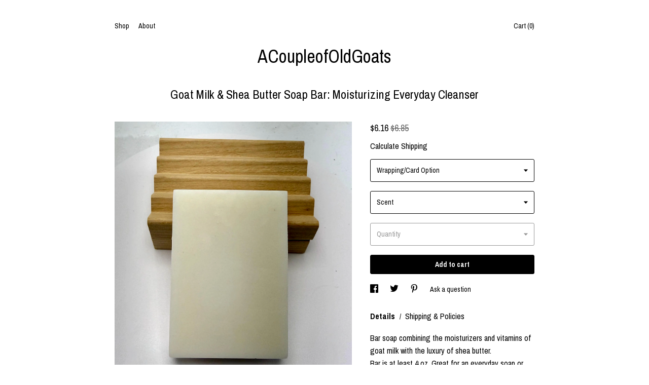

--- FILE ---
content_type: text/html; charset=UTF-8
request_url: https://www.twooldgoatsco.com/listing/114770923/goat-milk-and-shea-butter-bar-soap
body_size: 21528
content:
<!DOCTYPE html>
<html prefix="og: http://ogp.me/ns#" lang="en">
    <head>
        <meta name="viewport" content="width=device-width, initial-scale=1, user-scalable=yes"/><meta property="content-type" content="text/html; charset=UTF-8" />
    <meta property="X-UA-Compatible" content="IE=edge" /><link rel="icon" href="https://i.etsystatic.com/7350149/r/isla/739cda/29980424/isla_75x75.29980424_vy8bi8w9.jpg" type="image/x-icon" /><meta name="description" content="Bar soap combining the moisturizers and vitamins of goat milk with the luxury of shea butter.Bar is at least 4 oz.  Great for an everyday soap or remembering someone at holiday time or anytime.Pair it with our goat milk and honey lotion for a gift comboGoat Milk Delays signs of skin aging:Goat's mi" />

<meta property="og:url" content="https://www.twooldgoatsco.com//listing/114770923/goat-milk-and-shea-butter-bar-soap" />
<meta property="og:type" content="product" />
<meta property="og:title" content="Goat Milk & Shea Butter Soap Bar: Moisturizing Everyday Cleanser" />
<meta property="og:description" content="Bar soap combining the moisturizers and vitamins of goat milk with the luxury of shea butter.Bar is at least 4 oz.  Great for an everyday soap or remembering someone at holiday time or anytime.Pair it with our goat milk and honey lotion for a gift comboGoat Milk Delays signs of skin aging:Goat's mi" />
<meta property="og:image" content="https://i.etsystatic.com/7350149/r/il/7e236f/7230980357/il_fullxfull.7230980357_j71x.jpg" />
<meta property="og:site_name" content="ACoupleofOldGoats" />

<meta name="twitter:card" content="summary_large_image" />
<meta name="twitter:title" content="Goat Milk & Shea Butter Soap Bar: Moisturizing Everyday Cleanser" />
<meta name="twitter:description" content="Bar soap combining the moisturizers and vitamins of goat milk with the luxury of shea butter.Bar is at least 4 oz.  Great for an everyday soap or remembering someone at holiday time or anytime.Pair it with our goat milk and honey lotion for a gift comboGoat Milk Delays signs of skin aging:Goat's mi" />
<meta name="twitter:image" content="https://i.etsystatic.com/7350149/r/il/7e236f/7230980357/il_fullxfull.7230980357_j71x.jpg" /><link rel="canonical" href="https://www.twooldgoatsco.com/listing/114770923/goat-milk-and-shea-butter-bar-soap" /><script nonce="P/cehK9HA7uyZbWYc+sxSKrV">
    !function(e){var r=e.__etsy_logging={};r.errorQueue=[],e.onerror=function(e,o,t,n,s){r.errorQueue.push([e,o,t,n,s])},r.firedEvents=[];r.perf={e:[],t:!1,MARK_MEASURE_PREFIX:"_etsy_mark_measure_",prefixMarkMeasure:function(e){return"_etsy_mark_measure_"+e}},e.PerformanceObserver&&(r.perf.o=new PerformanceObserver((function(e){r.perf.e=r.perf.e.concat(e.getEntries())})),r.perf.o.observe({entryTypes:["element","navigation","longtask","paint","mark","measure","resource","layout-shift"]}));var o=[];r.eventpipe={q:o,logEvent:function(e){o.push(e)},logEventImmediately:function(e){o.push(e)}};var t=!(Object.assign&&Object.values&&Object.fromEntries&&e.Promise&&Promise.prototype.finally&&e.NodeList&&NodeList.prototype.forEach),n=!!e.CefSharp||!!e.__pw_resume,s=!e.PerformanceObserver||!PerformanceObserver.supportedEntryTypes||0===PerformanceObserver.supportedEntryTypes.length,a=!e.navigator||!e.navigator.sendBeacon,p=t||n,u=[];t&&u.push("fp"),s&&u.push("fo"),a&&u.push("fb"),n&&u.push("fg"),r.bots={isBot:p,botCheck:u}}(window);
</script>
        <title>Goat Milk & Shea Butter Soap Bar: Moisturizing Everyday Cleanser</title>
    <link rel="stylesheet" href="https://www.etsy.com/ac/sasquatch/css/custom-shops/themes/chevron/main.2ee84c9600b38b.css" type="text/css" />
        <style id="font-style-override">
    @import url(https://fonts.googleapis.com/css?family=Archivo+Narrow:400,700);

    body, .btn, button {
        font-family: 'Archivo Narrow';
    }

    h1, .h1, h2, .h2, h3, .h3, h4,
    .h4, h5, .h5, h6, .h6 {
        font-family: 'Archivo Narrow';
        font-weight: 700;
    }

    strong, .strong {
        font-weight: 700;
    }

    .primary-font {
        font-family: 'Archivo Narrow';
    }

    .secondary-font {
        font-family: 'Archivo Narrow';
    }

</style>
        <style id="theme-style-overrides"> .compact-header .nav-toggle .patty, .compact-header .nav-toggle:before, .compact-header .nav-toggle:after {  background: #000000; } .compact-header .nav-wrapper, .compact-header nav {  background: #ffffff; } body, .about-carousel .carousel-controls, .module-about-photos .controls, .header .site-search .search {  background: #ffffff; } .header .site-search .search::after {  border-bottom-color: #ffffff; } body, a, .cart-trigger, .search-trigger, .image-carousel.numbered-indicators .gallery-controls .bullet-item, .numbered-indicators button, .reviews .anchor-destination {  color: #000000; } .custom-select, .custom-select.focus, .numbered-indicators .slick-active button {  border-color: #000000; } strong, .logo-wrap a.strong, .nav-selected a, .nav-item-selected, .shop-story a, .listing-tabs .tab-selected, .shop-sections .shop-section-links .selected, .eu-dispute-content a {  color: #000000; } .btn {  background: #000000;  border-color: #000000;  color: #ffffff; } .btn:hover {  background: #000000; } .dot-indicators .slick-active button {  background: #000000;  border-color: #000000; } .dot-indicators button {  background: #000000; } .page-link.selected, .listing-purchase-box .reviews a {  color: #000000; } .listing-description a, .tab-content a, .shipping-locale a, .cart .cart-shipping-total a:hover {  color: #000000; } .post-date > * {  background: #ffffff; } .post-tags .post-tag {  background: #000000;  color: #ffffff; } .pattern-blog.post-page .related-links a, .btn-link {  background: #ffffff;  color: #000000; } .tab-content .eu-dispute-trigger-link {  color: #000000; } .announcement {  background: #000000;  color: #ffffff; } .module-event-item {  border-color: #000000; }</style>
        
    </head>
    <body class="cart-dropdown" data-nnc="3:1768794993:YcZdA4NKCjj9-e8rLZLg6HjzeSYF:957974b2ff9ca3e591bbb48718425e0eedb54a08f05fdffa9d112a3d03705976" itemscope itemtype="http://schema.org/LocalBusiness">
        
        <div class="listing-page">
    <div class="content-wrapper">
        <header>
    <div class="full-header header centered-brand-side-nav">
        <div class="col-group">
            <div class="col-xs-6">
                <ul class="nav">
                    
<li>
    <a href="/shop" >
        Shop
    </a>
</li>
                    
                    
<li>
    <a href="/about" >
        About
    </a>
</li>
                    
                    

                                    </ul>
            </div>
            <div class="col-xs-6">
                                 <div class="nav-cart">
                    <a href="#" data-module="cart-trigger" class="cart-trigger">
                        Cart (<span data-ui="cart-count">0</span>)
                    </a>
                </div>
            </div>
        </div>

        <div class="branding primary-font">

                <a href="/">
                        <div class="region region-global" data-region="global">
    <div class="module pages-module module-shop-name module-0 " data-module="shop-name">
        <div class="module-inner" data-ui="module-inner">
            <span class="module-shop-name-text shop-name" data-ui="text" itemprop="name">
    ACoupleofOldGoats
</span>
        </div>
    </div>
</div>
                </a>

        </div>
    </div>

    <div data-module="hamburger-nav" class="compact-header 
    title-only
    
            no-icon
            
        
    ">
    <div class="nav-wrapper">
        <div class="col-group">
            <div class="col-xs-12">
                <button aria-label="toggle navigation" class="nav-toggle" data-ui="toggle">
                    <div class="patty"></div>
                </button>

                <div class="cart-trigger-wrapper">
                    <button data-module="cart-trigger" class="ss-etsy ss-cart cart-trigger" aria-label="Cart">
                        <span class="cart-count" data-ui="cart-count">0</span>
                    </button>
                </div>

                <div class="branding primary-font">
                    
                     <h2 class="h2 logo"> 
                        
    <a href="/" class="logo-shop-name">
            <div class="region region-global" data-region="global">
    <div class="module pages-module module-shop-name module-0 " data-module="shop-name">
        <div class="module-inner" data-ui="module-inner">
            <span class="module-shop-name-text shop-name" data-ui="text" itemprop="name">
    ACoupleofOldGoats
</span>
        </div>
    </div>
</div>
    </a>

                     </h2> 
                    
                </div>
            </div>
        </div>
        <nav>
            <ul>

                
<li>
    <a href="/shop" >
        Shop
    </a>
</li>
                
                
<li>
    <a href="/about" >
        About
    </a>
</li>
                
                

                
                        <li>
                            <a href="#" role="button" data-module="convo-trigger" class="" >
                                Contact us
                            </a>
                        </li>
            </ul>
        </nav>
    </div>

    <div class="blocker" data-ui="toggle"></div>
</div>
</header>        <div class="col-group">
            <div class="col-xs-12">
                <h1 class="listing-title">
    Goat Milk & Shea Butter Soap Bar: Moisturizing Everyday Cleanser
</h1>            </div>
        </div>

        <div class="col-group">
            <div class="col-xs-12 col-md-7">
                    <div data-ui="stacked-images" class="image-carousel stacked-images">
    <div data-ui="slides">
            <img src="https://i.etsystatic.com/7350149/r/il/7e236f/7230980357/il_fullxfull.7230980357_j71x.jpg" data-ui="slide" class="listing-image zoom-image  clickable " alt="gallery photo"/>
    </div>
</div>
            </div>

            <div class="col-xs-12 col-md-5">
                <div class="listing-purchase-box" data-module="listing-purchase-box">
    <p class="listing-price">
    <span>
                <span data-ui="price" class="price-with-discount">
                    <span data-ui="discounted-price"><span class='currency-symbol'>$</span><span class='currency-value'>6.16</span></span>
                    <span data-ui="base-price" class="line-through">$6.85</span>
                </span>

    </span>
</p>

    <img height="1" width="1" id="fb-view-content" data-title="Goat Milk & Shea Butter Soap Bar: Moisturizing Everyday Cleanser" style="display:none" src="https://www.facebook.com/tr?id=&amp;ev=ViewContent&amp;cd[currency]=USD&amp;cd[value]=6.85&amp;cd[content_name]=Goat Milk & Shea Butter Soap Bar: Moisturizing Everyday Cleanser"/>
            <div class="shipping-locale" data-module="shipping-trigger">
        <div class="shipping-locale-details hidden" data-ui="shipping-locale-details">
            <span>Shipping to </span>
            <a href="#" data-ui="shipping-country"></a>:
            <span data-ui="free-shipping" class="hidden">Free</span>
            <span data-ui="shipping-cost"></span>
        </div>

            <div class="shipping-locale-calculate">
                <a href="#" data-ui="calculate-shipping">Calculate Shipping</a>
            </div>
    </div>
            <form data-ui="form">
    <div data-ui="variation-selects">
        <div class="custom-select" data-variation-select data-ui="custom-select" data-selected-prefix="Wrapping/Card Option: " data-error-text="Please select an option">
    <div class="custom-select-label"><br></div>
    <div class="caret"></div>

    <select name="listing_variation_id">
        <option value="" selected>
            Wrapping/Card Option
        </option>
        <option value="660228624">
            soap ($6.16)
        </option>
        <option value="660228662">
            Soap with SoapDish ($8.50)
        </option>
    </select>
</div>
<div class="custom-select" data-variation-select data-ui="custom-select" data-selected-prefix="Scent: " data-error-text="Please select an option">
    <div class="custom-select-label"><br></div>
    <div class="caret"></div>

    <select name="listing_variation_id">
        <option value="" selected>
            Scent
        </option>
        <option value="5479932696">
            CoconutMilkLavender
        </option>
        <option value="5479932698">
            LavenderVanilla
        </option>
        <option value="5479932700">
            Lavender
        </option>
        <option value="5458608625">
            VanillaLace
        </option>
        <option value="5479932702">
            HoneyAlmond
        </option>
        <option value="5479932704">
            BayRum
        </option>
        <option value="5458608627">
            Patchouli
        </option>
        <option value="5458608629">
            DragonsBlood
        </option>
        <option value="5479932706">
            Frankincense
        </option>
        <option value="5479932708">
            FrankincenseMyrrh
        </option>
        <option value="5479932710">
            Peppermint
        </option>
        <option value="5458608633">
            OrangePeel
        </option>
        <option value="5458608635">
            CoconutMango
        </option>
        <option value="5479932712">
            Honeysuckle
        </option>
        <option value="5458608637">
            Lilac
        </option>
        <option value="5479932714">
            Ocean
        </option>
        <option value="5458608639">
            CleanCotton
        </option>
        <option value="5479932716">
            BabyRose
        </option>
        <option value="5458608641">
            SandalwoodRose
        </option>
        <option value="679686325">
            NoScentAdded
        </option>
        <option value="5458608643">
            Pumpkin
        </option>
        <option value="5479932718">
            Strawberry
        </option>
        <option value="5479932720">
            CucumberMelon
        </option>
        <option value="883438169">
            CoolWaterforMen
        </option>
        <option value="5479932722">
            VanillaHazelnut
        </option>
        <option value="5479932724">
            FreshCutGrass
        </option>
        <option value="1629120835">
            WelcomeHome
        </option>
        <option value="1613774966">
            WoodlandChestnut
        </option>
        <option value="1629120839">
            BayBerryBlackForest
        </option>
        <option value="5479932726">
            JuniperBerryCedar
        </option>
        <option value="5479932728">
            SandalwoodPatchouli
        </option>
        <option value="5479932730">
            SensuousSandalwood
        </option>
        <option value="5458608645">
            Fierce
        </option>
        <option value="5458608647">
            CranberryChutney
        </option>
        <option value="5479932732">
            LavenderChamomile
        </option>
        <option value="5458608649">
            GreenTea
        </option>
        <option value="5479932734">
            Spiced Cranberry
        </option>
        <option value="3084596444">
            AppleBlosomRose
        </option>
        <option value="3457020687">
            CountryGarden
        </option>
        <option value="3457020689">
            RaspberryMimosa
        </option>
        <option value="5479932736">
            ApplePie
        </option>
        <option value="5458608651">
            CranberryFig
        </option>
        <option value="5479932738">
            BananaCoconut
        </option>
        <option value="5458608653">
            RosemaryMint
        </option>
        <option value="5479932740">
            OrangeBlossom
        </option>
        <option value="5088134310">
            ShaveAndAHaircut
        </option>
        <option value="5973861001">
            FreshPine&amp;Bergamot
        </option>
    </select>
</div>
<div class="custom-select disabled" data-variation-select data-ui="custom-select" data-selected-prefix="Quantity: " data-error-text="Please select a quantity">
    <div class="custom-select-label"><br></div>
    <div class="caret"></div>

    <select name="quantity" disabled>
        <option value="">
            Quantity
        </option>
        <option value="1">
            1
        </option>
        <option value="2">
            2
        </option>
        <option value="3">
            3
        </option>
        <option value="4">
            4
        </option>
        <option value="5">
            5
        </option>
        <option value="6">
            6
        </option>
        <option value="7">
            7
        </option>
        <option value="8">
            8
        </option>
        <option value="9">
            9
        </option>
        <option value="10">
            10
        </option>
        <option value="11">
            11
        </option>
        <option value="12">
            12
        </option>
        <option value="13">
            13
        </option>
        <option value="14">
            14
        </option>
        <option value="15">
            15
        </option>
    </select>
</div>


<input name="offeringId" type="hidden" value="" />
    </div>


    <div class="error-message hidden" data-ui="error-message" data-cart-error-msg="There was a cart error." data-multiple-errors-msg="Please select from the available options" data-generic-error="There was an error changing your options. Please try again in a few minutes." data-zero-inventory-error-msg="Sorry, this item has sold."></div>



    <div class="actions">
        <button type="submit" class="btn btn-primary"
                              data-ui="submit-button">
            <span data-ui="loading-indicator" class="spinner spinner-submit">
                <span>Loading</span>
            </span>

            <span>
                Add to cart
            </span>
        </button>
    </div>

    <input name="listingId" type="hidden" value="114770923" />
</form>

    </div>
                    <div data-module="share" class="listing-share">
        <ul>
                <li>
                    <a href="#" aria-label="social media share for  facebook" data-url="//www.facebook.com/sharer.php?&u=https%3A%2F%2Fwww.twooldgoatsco.com%2F%2Flisting%2F114770923%2Fgoat-milk-and-shea-butter-bar-soap&t=Goat+Milk+%26+Shea+Butter+Soap+Bar%3A+Moisturizing+Everyday+Cleanser" data-ui="share-link" data-popup-height="400" data-popup-width="600">
                        <span class="ss-icon ss-facebook" ></span>
                    </a>
                </li>
                <li>
                    <a href="#" aria-label="social media share for  twitter" data-url="//twitter.com/intent/tweet?status=Goat+Milk+%26+Shea+Butter+Soap+Bar%3A+Moisturizing+Everyday+Cleanser+https%3A%2F%2Fwww.twooldgoatsco.com%2F%2Flisting%2F114770923%2Fgoat-milk-and-shea-butter-bar-soap" data-ui="share-link" data-popup-height="400" data-popup-width="600">
                        <span class="ss-icon ss-twitter" ></span>
                    </a>
                </li>
                <li>
                    <a href="#" aria-label="social media share for  pinterest" data-url="//www.pinterest.com/pin/create/button/?url=https%3A%2F%2Fwww.twooldgoatsco.com%2F%2Flisting%2F114770923%2Fgoat-milk-and-shea-butter-bar-soap&media=https%3A%2F%2Fi.etsystatic.com%2F7350149%2Fr%2Fil%2F7e236f%2F7230980357%2Fil_fullxfull.7230980357_j71x.jpg&description=Goat+Milk+%26+Shea+Butter+Soap+Bar%3A+Moisturizing+Everyday+Cleanser" data-ui="share-link" data-popup-height="600" data-popup-width="800">
                        <span class="ss-icon ss-pinterest" ></span>
                    </a>
                </li>

                <li>
                    <a href="#" data-module="convo-trigger" data-convo-trigger-location="purchase-box" class="" >
    Ask a question
</a>
                </li>
        </ul>
    </div>
                    <div data-module="tabs" class="listing-tabs">
        <ul class="tab-triggers">
            <li>
                <a href="#" data-ui="tab-trigger" class="tab-selected">
                    Details
                </a>
                <span class="divider">/</span>
            </li>
            <li>
                <a href="#" data-ui="tab-trigger">
                    Shipping &amp; Policies
                </a>
            </li>
        </ul>

        <div class="tab-contents">
            <div data-ui="tab-content" class="tab-content">
                    <div data-module="listing-description">
        <p>
            Bar soap combining the moisturizers and vitamins of goat milk with the luxury of shea butter.<br>Bar is at least 4 oz.  Great for an everyday soap or remembering someone at holiday time or anytime.<br><br>Pair it with our goat milk and honey lotion for a gift combo<br><br>Goat Milk Delays signs of skin aging:<br>Goat&#39;s milk soap delays signs of skin again due to its high content of alpha-hydroxy acids such as lactic acid. Alpha-hydroxy acids break down dead skin cell bonds, removing dead skin cells from the skin&#39;s surface and leaving behind new cells on the surface that appear smoother and more youthful.<br><br>Goat Milk is Not a chemical counterfeit:<br>Water-based soaps on mainstream supermarket shelves use harsh chemical acids to break down dead skin cells. The lasting effect of chemical acids on the skin is more similar to a chemical &quot;burn.&quot; Alpha hydroxyl acids found in goat&#39;s milk, work with skin instead of breaking it down and aging it further.<br><br>Goat Milk has Anti-inflammatory properties:<br>Goat&#39;s milk reduces skin inflammation due to its fat molecule content. The cream present in goat&#39;s milk is a moisturizer, soothing dry and damaged skin, possessing an anti-inflammatory effect.<br><br>Goat Milk is Loaded with essentials:<br>Goat&#39;s milk is packed full of essential nutrients and vitamins like vitamin D, C, B1, B6, B12, and E, that feed the skin and are absorbed into the body.<br><br>Goat Milk Treats acne:<br>Studies now show that goat&#39;s milk is effective for treating acne and skin conditions. This is primarily because goat&#39;s milk has anti-bacterial properties that delay the growth of microbial organisms that spur the spread of acne.<br><br>Lengthen the life of your soap with an alder battlement style soap dish.  This unique design has minimal surface area to reduce it sticking to your soap.  The wide angled channels allows water to quickly drain adding to the life of your soap<br><br>This listing is for (1) bar of soap- soap dish is optional.<br><br>Not exactly what you are looking for?  Check out the rest of my shop  <a href="http://www.etsy.com/shop/twooldgoatsco" target="_blank">www.etsy.com/shop/twooldgoatsco</a><br><br><br><br>A few of our fragrance descriptions<br>Clean Cotton - Clean and fresh as a spring breeze. Top notes of clean ozone floral, apple, and a hint of camphor. Middle notes of exquisite rose and violet that greet the base notes of jasmine, patchouli, musk and vanilla.<br>Sandalwood Rose -  A scent to envelop the senses. The mixture of jasmine and rose with a captivating rich warm base. Top notes of sweet jasmine. Mid notes of exquisite rose, reach into an intriguing base of patchouli, warm woods, amber, powder and vanilla.<br>Honey Almond - A rich, nutty blend of sweet honey and almond. Fruity, buttery top notes with ozone. Mid notes of almond, rose, honey and chocolate. Base notes of coconut, vanilla and powder.  <br>Lavender Vanilla - A sweet vanilla musky powdery lavender type with top notes of orange and lavender, middle notes of violet, rose, jasmine, and lily with a milky sandalwood, ambery woody balsamic vanilla base note<br>Coconut Milk Lavender - A milky herbaceous floral type with top notes of creamy coconut, apricot, and pear, middle notes of lavender, violet, rose, lily of the valley and jasmine, with a sandalwood, musk, and tonka bean base note.  <br>Coconut Lime - Zesty citrus meets fresh eucalyptus and sweet coconut. Top notes of sparkling lemon, lime and grapefruit. Mid notes of jasmine, eucalyptus and a ripe peach that meld into a coconut musk base.  <br>Coconut Mango - A tropical sweet fruity passion fruit and coconut type with top notes of orange, strawberry, grapefruit, mandarin, and raspberry, middle notes of coconut, jasmine, lily, peach and cyclamen, with a white musky, ambery, sugary vanilla base note.  <br>Iced Vanilla Woods – A warm delight of smooth, velvety vanilla meets the sweet herbal goodness of soothing lavender in the charmingly frosty union of in-home comfort and outdoor wonder.  Smokey-woodsy tonalities add beautiful complexity and alluring depths to this unique and fragrant affair. <br>Winter - The arrival of winter is festively celebrated in this gloriously frosty and cozy blend! Sparkling snow covers the ground, as top notes of brisk orange and refreshing lemon softly flutter down upon a bed of warming allspice, rich clove and resinous pine tonalities. Alluring layers of enticing cinnamon and dewy, green oakmoss settle down upon the serene landscape, instantly transporting the senses to an enchanted winter wonderland!<br>Vanilla Lace - Avowed &quot;Vanilla Haters&quot; often love this oil.  Seductive, heady, intoxicating, and amazing. Vanilla with a secret...base notes of vanilla and orchid flower, with a subtle drydown of ambered musk. <br>Welcome Home - Toasted graham crackers, vanilla frosting, creamy caramel, and juicy raisins<br>Bayberry Black Forest -  this musky, rich fragrance has a base of outdoorsy fir, cedar wood and moss followed by middle notes of spicy cloves, black currants, and sweet plums and finished with a hint of herbaceous bergamot and green musk. <br>Juniper Berry & Cedar - Festive and clean Fruity and woody opening containing sparkling grapefruit, citron, and juniper berries followed by a middle note of wild ivy and finishing with a touch of warm white musk, cedar, and balsam.<br>Woodland Chestnut -  Scrumptious! Roasted chestnuts combined with a hint of vetiver, cedar, and sandalwood and a whisper of caramel vanilla. This is a fabulous nutty scent that has a great depth to it.  You can almost smell the fire crackling as the delicious aroma of roasted chestnuts rises into the air.<br>Fresh Rain - Scent Description: Crisp Scent Of Summer Rain And Green Leaves.<br>Top Note: Cut Grass, Grapefruit, Dew<br>Middle Note: Peony, Muguet<br>Bottom Note: Musk, Woods<br>Tea Rose -  Just a classic blend of tea and roses<br>Dragon’s Blood - You&#39;ll love the unique blend of amber, incense, Madagascar vanilla, patchouli, rose, jasmine, lilac, blood orange, and grapefruit.<br>Apple Rose -  It&#39;s a mix of tart Granny Smith apples, delicate rose blossoms, and musk.<br>Sensuous Sandalwood - Fragrant grains of sandalwood are polished with the sweetness of balsamic richness. Enchanting notes of deep mahogany lie in the heart of these precious woods<br>Blackberry Sage - A delightful treat of blackberry and sage mixed with enticing musk and tea notes.<br>Bedtime Bath - A comforting blend of lavender and musk. Compare to J&J Bedtime Bath<br>Vanilla Hazelnut - features sweet hazelnut with the richness of buttery vanilla cream.<br>Moonlight Pomegranate - Pomegranate with twists of orange, cinnamon and vanilla<br>Honeysuckle - A classic honeysuckle. Green top notes with orange, cherry, ozone, grape, jasmine and muguet. Mid notes include lilac, rose, honeysuckle, orange flower and cinnamon. Powder notes complete the fragrance at the base.  <br>Bay Rum - A potent floral, vibrant blend. Top notes of ozone, jasmine, muguet, lemon and rum. Mid notes of pungent floral, lilac, rose, carnation, lavender, cedarwood and balsam. Patchouli and vanilla at the base<br>Autumn Harvest   Generously sprinkled with ground cloves and cinnamon sticks, this warm, rustic, scent blends crisp orchard apples and sun kissed oranges with fresh vanilla cream, soft musk and wood.<br>Black Raspberry Vanilla    A fruity blend of ripe mixed berries, citrus cream and sugary sweet vanilla musk. <br>Cranberry Chutney   A zesty cranberry relish spiced with cinnamon, clove, ginger and orange peel.<br>Frankincense & Myrhh - Traditional and rich this alluring incense type fragrance made with precious frankincense and myrrh is a favorite classic.<br>Apple Pie   Imagine the delicious aroma of hot apple pie drifting through the air. Top green notes with berries and crisp apple. Mid notes of carnation, jasmine delicate rose, peach, cinnamon and a touch of camphor. The fragrance is completed vanilla and powder base notes<br>Lavender    This fragrance is a sparkling burst of fresh lavender that leads to a warm swirl of eucalyptus, camphor, clove and spicy cinnamon. Complete with a light musk.<br>Orange - This is a mouth-watering citrus blend, with fresh orange top notes. Lemongrass, with a hint of rose lilac, mid notes blend into a soft powdery musk.
        </p>
    </div>
            </div>

            <div data-ui="tab-content" class="tab-content tab-content-hidden">
                    <div class="structured-policy-page">
    <div class="structured-policies">
                <div class="structured-policy-section">
            <h3>Shipping from United States</h3>

<h4>Processing time</h4>
    <p>1-3 business days</p>


    <h4>Customs and import taxes</h4>
    <p>Buyers are responsible for any customs and import taxes that may apply. I'm not responsible for delays due to customs.</p>
</div>
        <div class="structured-policy-section">
    <h3>Payment Options</h3>
    <div class="b pb-xs-2 secure-options no-subheader">
        <span class="ss-etsy secure-lock ss-lock pr-xs-1"></span>Secure options
    </div>
    <ul class="payment-types">
        <li class="dc-icon-list">
            <span class="dc-payment-icon pi-visa"></span>
        </li>
        <li class="dc-icon-list">
            <span class="dc-payment-icon pi-mastercard"></span>
        </li>
        <li class="dc-icon-list">
            <span class="dc-payment-icon pi-amex"></span>
        </li>
        <li class="dc-icon-list">
            <span class="dc-payment-icon pi-discover"></span>
        </li>
        <li class="dc-icon-list">
            <span class="dc-payment-icon pi-paypal"></span>
        </li>
        <li class="dc-icon-list">
            <span class="dc-payment-icon pi-apple-pay"></span>
        </li>
        <li class="dc-icon-list">
            <span class="dc-payment-icon pi-sofort"></span>
        </li>
        <li class="dc-icon-list">
            <span class="dc-payment-icon pi-ideal"></span>
        </li>
        <li class="dc-icon-list text-gray-lighter text-smaller">
            <span class="dc-payment-icon pi-giftcard mr-xs-1"></span> <span class="text-smaller">Accepts Etsy gift cards </span>
        </li>
</ul>
</div>        <div class="structured-policy-section">
    <h3>Returns & Exchanges</h3>


        <h4>I gladly accept exchanges</h4>
        <p>Just contact me within: 14 days of delivery</p>

        <p>Ship items back to me within: 30 days of delivery</p>


    <h4>I don't accept returns or cancellations</h4>
    <p>But please contact me if you have any problems with your order.</p>

            <h4>The following items can't be returned or exchanged</h4>
            <p>Because of the nature of these items, unless they arrive damaged or defective, I can't accept returns for:</p>
            <ul class="bullet-points">
                        <li>Custom or personalized orders</li>
                        <li>Perishable products (like food or flowers)</li>
                        <li>Digital downloads</li>
                        <li>Intimate items (for health/hygiene reasons)</li>
            </ul>


</div>
                    </div>
</div>
            </div>
        </div>
    </div>
                            </div>
        </div>
    </div>

    <footer data-module="footer">
        
    <div class="content-wrapper">
        <div class="col-group">
            <div class="col-xs-12 col-md-3">
                <div class="footer-section">
                    <h3 class="heading">
                        Navigate
                    </h3>
                    <nav>
                        <ul>
                            
<li>
    <a href="/shop" >
        Shop
    </a>
</li>
                            
                            
<li>
    <a href="/about" >
        About
    </a>
</li>
                            
<li>
    <a href="/policy" >
        Shipping and Policies
    </a>
</li>
                            
                            
                            

                                    <li>
                                        <button data-module="convo-trigger" class=" btn-link" >
                                            Contact us
                                        </button>
                                    </li>
                        </ul>
                    </nav>
                </div>
            </div>

            <div class="col-xs-12 col-md-3">
                <div class="footer-section">
                        <h3 class="heading">
                            Follow Us
                        </h3>

                        <nav>
                            <ul>
                                    <li>
                                        <a href="http://www.facebook.com/twooldgoatsco" target="_blank">
                                            Facebook
                                        </a>
                                    </li>
                            </ul>
                        </nav>
                </div>
            </div>

            <div class="col-xs-12 col-md-3 placeholder-footer-section">
                &nbsp;
            </div>

            <div class="col-xs-12 col-md-3">
                <div class="footer-section footer-fine-print">
                    <h3 class="heading">
                        Fine Print
                    </h3>
                     <ul>
                        <li>
                            All rights reserved.
                        </li>
                        <li class="break-long">
                            &copy; 2026 ACoupleofOldGoats
                        </li>
                        <li class="footer-powered">
                            <a href="https://www.etsy.com/pattern?ref=acoupleofoldgoats-pwrdby" target="_blank" data-no-preview-hijack>
    Powered by Etsy
</a>
                        </li>
                    </ul>
                </div>
            </div>
        </div>
    </div>
</footer>

    <div data-module="cart" class="cart" role="dialog">
        <div class="store-cart-container" data-ui="cart-box" tabindex="0">
            <div class="store-cart-box">
                <div class="cart-header">
                        <span class="item-count">0 items in your cart</span>
                    <button class="close-cart" data-ui="close-cart" aria-label="Close">Close</button>
                    <button class="close-cart-x-button" data-ui="close-cart" aria-label="Close"> <span class="close-cart-x-icon"></span> </button>
                </div>

                <div class="cart-content clearfix" data-ui="cart-content">
                        <div class="cart-empty">
                            <h3>Keep shopping! :)</h3>
                        </div>
                </div>

            </div>
        </div>
    </div>
 <div class="impressum-form-container">
    <div class="impressum impressum-form" data-ui="impressum">
        <div class="inner-container">
            <div class="impressum-header">
                <h3>Legal imprint</h3>
                <div class="impressum-content" data-ui="impressum-content"></div>
            </div>
             <div class="impressum-close-btn form-button-container">
                <button class="btn" data-ui="impressum-close-btn">
                    <span class="btn-text">Close</span>
                </button>
            </div>
        </div>
    </div>
</div>    
    <div data-ui="zoom" data-module="zoom" class="zoom-listing-carousel dot-indicators">
        <div data-ui="zoom-flag" class="zoom-flag"></div>
        <div class="zoom-share">
            <div data-module="share">
                <span class="share-text"> Share </span>
                    <a class="ss-icon" aria-label="social media share for  facebook" data-url="//www.facebook.com/sharer.php?&u=https%3A%2F%2Fwww.twooldgoatsco.com%2F%2Flisting%2F114770923%2Fgoat-milk-and-shea-butter-bar-soap&t=Goat+Milk+%26+Shea+Butter+Soap+Bar%3A+Moisturizing+Everyday+Cleanser" target="_blank" data-ui="share-link" data-popup-height="400" data-popup-width="600">
                        <span class="ss-icon ss-facebook"></span>
                    </a>
                    <a class="ss-icon" aria-label="social media share for  twitter" data-url="//twitter.com/intent/tweet?status=Goat+Milk+%26+Shea+Butter+Soap+Bar%3A+Moisturizing+Everyday+Cleanser+https%3A%2F%2Fwww.twooldgoatsco.com%2F%2Flisting%2F114770923%2Fgoat-milk-and-shea-butter-bar-soap" target="_blank" data-ui="share-link" data-popup-height="400" data-popup-width="600">
                        <span class="ss-icon ss-twitter"></span>
                    </a>
                    <a class="ss-icon" aria-label="social media share for  pinterest" data-url="//www.pinterest.com/pin/create/button/?url=https%3A%2F%2Fwww.twooldgoatsco.com%2F%2Flisting%2F114770923%2Fgoat-milk-and-shea-butter-bar-soap&media=https%3A%2F%2Fi.etsystatic.com%2F7350149%2Fr%2Fil%2F7e236f%2F7230980357%2Fil_fullxfull.7230980357_j71x.jpg&description=Goat+Milk+%26+Shea+Butter+Soap+Bar%3A+Moisturizing+Everyday+Cleanser" target="_blank" data-ui="share-link" data-popup-height="600" data-popup-width="800">
                        <span class="ss-icon ss-pinterest"></span>
                    </a>
            </div>
        </div>
        <div data-ui="slides" class="listing-carousel-slides"></div>

        <div data-ui="prev-arrow" class="prev-arrow-radius click-radius">
            <button href="#" aria-label="show previous listing image" class="ss-icon ss-navigateleft prev arrow zoom-icon"></button>
        </div>
        <div data-ui="next-arrow" class="next-arrow-radius click-radius">
            <button href="#" aria-label="show next listing image" class="ss-icon ss-navigateright next arrow zoom-icon"></button>
        </div>
        <span data-ui="carousel-dots" class="dots"></span>
    </div>

    <div class="shipping-form-container hidden" data-ui="shipping-modal">
    <div class="shipping-form-overlay" data-ui="shipping-form-overlay"></div>
    <div class="shipping-form">
        <div class="shipping-form-header">
            <span class="shipping-form-title">Get Shipping Cost</span>
            <button class="shipping-form-close" data-ui="close-shipping-form">Close</button>
        </div>
        <form data-ui="shipping-calculator-form">
    <div class="shipping-form-content">
        <div class="error hidden" data-ui="shipping-problem" >
            <p>There was a problem calculating your shipping. Please try again.</p>
        </div>
        <div class="custom-select shipping-calculator-custom-select" data-ui="custom-select">
            <div class="custom-select-label">Choose Country</div>
            <div class="caret"></div>
            <select aria-label=Choose Country name="country_id" data-ui="shipping-country">
                <option disabled selected>Choose Country</option>
                <option disabled>----------</option>
                    <option value="GR">Greece</option>
                    <option value="IE">Ireland</option>
                    <option value="IT">Italy</option>
                    <option value="PL">Poland</option>
                    <option value="PT">Portugal</option>
                    <option value="ES">Spain</option>
                    <option value="NL">The Netherlands</option>
                    <option value="GB">United Kingdom</option>
                    <option value="US"selected>United States</option>
                    <option  disabled>----------</option>
                    <option value="AL">Albania</option>
                    <option value="AD">Andorra</option>
                    <option value="AI">Anguilla</option>
                    <option value="AG">Antigua and Barbuda</option>
                    <option value="AR">Argentina</option>
                    <option value="AM">Armenia</option>
                    <option value="AW">Aruba</option>
                    <option value="AT">Austria</option>
                    <option value="BS">Bahamas</option>
                    <option value="BB">Barbados</option>
                    <option value="BE">Belgium</option>
                    <option value="BZ">Belize</option>
                    <option value="BM">Bermuda</option>
                    <option value="BO">Bolivia</option>
                    <option value="BA">Bosnia and Herzegovina</option>
                    <option value="BR">Brazil</option>
                    <option value="VG">British Virgin Islands</option>
                    <option value="BG">Bulgaria</option>
                    <option value="KY">Cayman Islands</option>
                    <option value="CL">Chile</option>
                    <option value="CO">Colombia</option>
                    <option value="CR">Costa Rica</option>
                    <option value="HR">Croatia</option>
                    <option value="CW">Curaçao</option>
                    <option value="CY">Cyprus</option>
                    <option value="CZ">Czech Republic</option>
                    <option value="DK">Denmark</option>
                    <option value="DM">Dominica</option>
                    <option value="DO">Dominican Republic</option>
                    <option value="EC">Ecuador</option>
                    <option value="SV">El Salvador</option>
                    <option value="EE">Estonia</option>
                    <option value="FK">Falkland Islands (Malvinas)</option>
                    <option value="FO">Faroe Islands</option>
                    <option value="FI">Finland</option>
                    <option value="GF">French Guiana</option>
                    <option value="GE">Georgia</option>
                    <option value="GI">Gibraltar</option>
                    <option value="GR">Greece</option>
                    <option value="GL">Greenland</option>
                    <option value="GD">Grenada</option>
                    <option value="GP">Guadeloupe</option>
                    <option value="GT">Guatemala</option>
                    <option value="GY">Guyana</option>
                    <option value="HT">Haiti</option>
                    <option value="VA">Holy See (Vatican City State)</option>
                    <option value="HN">Honduras</option>
                    <option value="HU">Hungary</option>
                    <option value="IS">Iceland</option>
                    <option value="IE">Ireland</option>
                    <option value="IM">Isle of Man</option>
                    <option value="IT">Italy</option>
                    <option value="JM">Jamaica</option>
                    <option value="KV">Kosovo</option>
                    <option value="LV">Latvia</option>
                    <option value="LI">Liechtenstein</option>
                    <option value="LT">Lithuania</option>
                    <option value="LU">Luxembourg</option>
                    <option value="MK">Macedonia</option>
                    <option value="MT">Malta</option>
                    <option value="MQ">Martinique</option>
                    <option value="YT">Mayotte</option>
                    <option value="MX">Mexico</option>
                    <option value="MD">Moldova</option>
                    <option value="MC">Monaco</option>
                    <option value="ME">Montenegro</option>
                    <option value="MS">Montserrat</option>
                    <option value="AN">Netherlands Antilles</option>
                    <option value="NI">Nicaragua</option>
                    <option value="NO">Norway</option>
                    <option value="PA">Panama</option>
                    <option value="PY">Paraguay</option>
                    <option value="PE">Peru</option>
                    <option value="PL">Poland</option>
                    <option value="PT">Portugal</option>
                    <option value="RO">Romania</option>
                    <option value="KN">Saint Kitts and Nevis</option>
                    <option value="LC">Saint Lucia</option>
                    <option value="MF">Saint Martin (French part)</option>
                    <option value="VC">Saint Vincent and the Grenadines</option>
                    <option value="SM">San Marino</option>
                    <option value="RS">Serbia</option>
                    <option value="SX">Sint Maarten (Dutch part)</option>
                    <option value="SK">Slovakia</option>
                    <option value="SI">Slovenia</option>
                    <option value="ES">Spain</option>
                    <option value="SR">Suriname</option>
                    <option value="SE">Sweden</option>
                    <option value="CH">Switzerland</option>
                    <option value="NL">The Netherlands</option>
                    <option value="TT">Trinidad</option>
                    <option value="TR">Türkiye</option>
                    <option value="TC">Turks and Caicos Islands</option>
                    <option value="UA">Ukraine</option>
                    <option value="GB">United Kingdom</option>
                    <option value="US">United States</option>
                    <option value="UY">Uruguay</option>
                    <option value="VI">U.S. Virgin Islands</option>
                    <option value="VE">Venezuela</option>
            </select>
        </div>
        <div class="postal-code-container hidden" data-ui="shipping-postal-code-container">
            <label>Zip or Postal Code</label>
            <div class="error hidden" data-ui="postal-code-error" >
                <p>Please Enter a Valid Zip or Postal Code</p>
            </div>
            <input name="postal_code" class="postal-code-input" type="text" data-ui="shipping-postal-code" />
        </div>
            <input name="listing_id" type="hidden" value="114770923" data-ui="listing-id"/>
    </div>
    <div class="shipping-form-footer">
        <div class="shipping-form-button-container">
            <button class="btn btn-primary" data-ui="submit-button">
                <span class="btn-text">Update</span>
            </button>
        </div>
    </div>
</form>
    </div>
</div>
</div>
        
        <script nonce="P/cehK9HA7uyZbWYc+sxSKrV">
    window.Etsy = window.Etsy || {};
    window.Etsy.Context = {"page_guid":"10164bf8efb1.a530a3e686fc5de86c6f.00","clientlogger":{"is_enabled":true,"endpoint":"\/clientlog","logs_per_page":6,"id":"EuFiiiaK3YkEgX2fFkF89IWGNAf5","digest":"9a0246dfd281a4d0283f4c44dbdfc00e477cc35b","enabled_features":["info","warn","error","basic","uncaught"]}};
</script>

<script nonce="P/cehK9HA7uyZbWYc+sxSKrV">
    __webpack_public_path__ = "https://www.etsy.com/ac/evergreenVendor/js/en-US/"
</script>
    <script src="https://www.etsy.com/ac/evergreenVendor/js/en-US/vendor_bundle.1e397356b19ae5cf6c49.js" nonce="P/cehK9HA7uyZbWYc+sxSKrV" defer></script>
    <script src="https://www.etsy.com/paula/v3/polyfill.min.js?etsy-v=v5&flags=gated&features=AbortController%2CDOMTokenList.prototype.@@iterator%2CDOMTokenList.prototype.forEach%2CIntersectionObserver%2CIntersectionObserverEntry%2CNodeList.prototype.@@iterator%2CNodeList.prototype.forEach%2CObject.preventExtensions%2CString.prototype.anchor%2CString.raw%2Cdefault%2Ces2015%2Ces2016%2Ces2017%2Ces2018%2Ces2019%2Ces2020%2Ces2021%2Ces2022%2Cfetch%2CgetComputedStyle%2CmatchMedia%2Cperformance.now" nonce="P/cehK9HA7uyZbWYc+sxSKrV" defer></script>
    <script src="https://www.etsy.com/ac/evergreenVendor/js/en-US/custom-shops/themes/chevron/main.e2c06d7e791edeb22216.js" nonce="P/cehK9HA7uyZbWYc+sxSKrV" defer></script>
        <script type='text/javascript' nonce='P/cehK9HA7uyZbWYc+sxSKrV'>
    window.__etsy_logging=window.__etsy_logging||{perf:{}};window.__etsy_logging.url="\/\/www.etsy.com\/bcn\/beacon";window.__etsy_logging.defaults={"ab":{"xplat.runtime_config_service.ramp":["on","x","b4354c"],"custom_shops.buyer.SSL_base_redirect":["on","x","6b51d2"],"custom_shops.domains.multiple_connected_support":["on","x","ffc63f"],"osx.swedish_language":["off","x","4424ac"],"custom_shops.language_translation_control":["on","x","211770"],"custom_shops.sellers.dashboard.pages":["on","x","12e2b2"],"iat.mt.de":["ineligible","e","6fe2bd"],"iat.mt.fr":["ineligible","e","781db2"],"made_for_cats.persotools.personalization_charging_cart":["off","x","74ea89"],"checkout.price_decreased_in_cart_message":["on","x","9e7469"],"checkout\/covid_shipping_restrictions":["ineligible","e","153e2d"],"checkout.memoize_purchase_state_verifier_error":["on","x","164c8f"],"checkout.use_memoized_purchase_state_data_to_verify_listing_restoration":["on","x","7aef85"],"checkout.split_shop_and_listing_cart_purchase_state_verification":["off","x","3cc63a"],"fulfillment_platform.country_to_country_multi_edd.web":["on","x","545db4"],"fulfillment_platform.country_to_country_multi_edd.boe":["ineligible","e","4b02c5"],"fulfillment_platform.usps_pm_faster_ga_experiment.web":["on","x","498eec"],"fulfillment_platform.usps_pm_faster_ga_experiment.mobile":["ineligible","e","20f21b"],"fulfillment_ml.ml_predicted_acceptance_scan.uk.operational":["on","x","74db8e"],"fulfillment_ml.ml_predicted_acceptance_scan.uk.experiment_web":["prod","x","9a5255"],"fulfillment_ml.ml_predicted_acceptance_scan.uk.experiment_mobile":["ineligible","e","865516"],"fulfillment_ml.ml_predicted_acceptance_scan.germany.operational":["off","x","4528ab"],"fulfillment_ml.ml_predicted_acceptance_scan.germany.experiment_web":["off","x","cac266"],"fulfillment_ml.ml_predicted_acceptance_scan.germany.experiment_mobile":["ineligible","e","9a29ab"],"fulfillment_platform.edd_cart_caching.web":["edd_and_arizona_cache","x","e313fc"],"fulfillment_platform.edd_cart_caching.mobile":["ineligible","e","ffb947"],"fulfillment_platform.consolidated_country_to_country_ml_times.experiment_web":["prod","x","2eac66"],"fulfillment_platform.consolidated_country_to_country_ml_times.experiment_mobile":["ineligible","e","81b585"],"android_image_filename_hack":["ineligible","e","9c9013"],"custom_shops.sellers.pattern_only_listings":["on","x","c9aef0"],"structured_data_attributes_order_dependent":["on","x","691833"],"disambiguate_usd_outside_usa":["ineligible","e","c8897d"],"builda_scss":["sasquatch","x","96bd82"],"web_components.mustache_filter_request":["on","x","fa4665"],"custom_shops.custom_pages.events":["on","x","6d3e42"],"custom_shops.custom_pages.gallery":["on","x","8fddb4"],"custom_shops.ad_track":["on","x","9a8e38"],"convos.guest_convos.guest_shardifier":["on","x","d9e244"],"custom_shops.sellers.search":["on","x","7a9a12"],"custom_shops.sellers.dashboard.module_featured":["on","x","9b0feb"],"custom_shops.sellers.secondary_font":["on","x","aa2c58"],"polyfills":["on","x","db574b"],"polyfill_experiment_4":["no_filtering","x","0e8409"]},"user_id":null,"page_guid":"10164bf8efb1.a530a3e686fc5de86c6f.00","page_guid_source":"guid-source-generated","version":1,"request_uuid":"EuFiiiaK3YkEgX2fFkF89IWGNAf5","cdn-provider":"","header_fingerprint":"ua","header_signature":"5ea1461e449bce1cee11af152f6b3da8","ip_org":"Amazon.com","ref":"","loc":"http:\/\/www.twooldgoatsco.com\/listing\/114770923\/goat-milk-and-shea-butter-bar-soap","locale_currency_code":"USD","pref_language":"en-US","region":"US","detected_currency_code":"USD","detected_language":"en-US","detected_region":"US","isWhiteListedMobileDevice":false,"isMobileRequestIgnoreCookie":false,"isMobileRequest":false,"isMobileDevice":false,"isMobileSupported":false,"isTabletSupported":false,"isTouch":false,"isEtsyApp":false,"isPreviewRequest":false,"isChromeInstantRequest":false,"isMozPrefetchRequest":false,"isTestAccount":false,"isSupportLogin":false,"isInternal":false,"isInWebView":false,"botCheck":["da","dc","ua"],"isBot":true,"isSyntheticTest":false,"event_source":"customshops","browser_id":"6y2nwkL28fy6ZDPjXvj61dSGfYPr","gdpr_tp":3,"gdpr_p":3,"transcend_strategy_consent_loaded_status":"FetchMiss","transcend_strategy_initial_fetch_time_ms":null,"transcend_strategy_consent_reconciled_time_ms":null,"legacy_p":3,"legacy_tp":3,"cmp_tp":false,"cmp_p":false,"device_identifier":{"source":"new_uaid_cookie","value":"6y2nwkL28fy6ZDPjXvj61dSGfYPr"},"page_time":251,"load_strategy":"page_navigation"};
    !function(e,t){var n=e.__etsy_logging,o=n.url,i=n.firedEvents,a=n.defaults,r=a.ab||{},s=n.bots.botCheck,c=n.bots.isBot;n.mergeObject=function(e){for(var t=1;t<arguments.length;t++){var n=arguments[t];for(var o in n)Object.prototype.hasOwnProperty.call(n,o)&&(e[o]=n[o])}return e};!a.ref&&(a.ref=t.referrer),!a.loc&&(a.loc=e.location.href),!a.webkit_page_visibility&&(a.webkit_page_visibility=t.webkitVisibilityState),!a.event_source&&(a.event_source="web"),a.event_logger="frontend",a.isIosApp&&!0===a.isIosApp?a.event_source="ios":a.isAndroidApp&&!0===a.isAndroidApp&&(a.event_source="android"),s.length>0&&(a.botCheck=a.botCheck||[],a.botCheck=a.botCheck.concat(s)),a.isBot=c,t.wasDiscarded&&(a.was_discarded=!0);var v=function(t){if(e.XMLHttpRequest){var n=new XMLHttpRequest;n.open("POST",o,!0),n.send(JSON.stringify(t))}};n.updateLoc=function(e){e!==a.loc&&(a.ref=a.loc,a.loc=e)},n.adminPublishEvent=function(n){"function"==typeof e.CustomEvent&&t.dispatchEvent(new CustomEvent("eventpipeEvent",{detail:n})),i.push(n)},n.preparePEPerfBeaconAbMismatchEventIfNecessary=function(){if(!0===n.shouldLogAbMismatch){var e=n.abVariantsForMismatchEvent;for(var t in r)if(Object.prototype.hasOwnProperty.call(r,t)){var o=r[t];if(void 0!==o){var i=o[0];if(void 0!==i){var a=e[t];void 0===a&&(a={});var s=a[i];void 0===s&&(s=[]),s.push({name:"default",selector:o[1],hash:o[2]}),a[i]=s,e[t]=a}}}n.abVariantsForMismatchEvent=e}},n.sendEvents=function(t,i){var s=a;if("perf"===i){var c={event_logger:i};n.asyncAb&&(n.preparePEPerfBeaconAbMismatchEventIfNecessary(),c.ab=n.mergeObject({},n.asyncAb,r)),s=n.mergeObject({},a,c)}var f={events:t,shared:s};e.navigator&&"function"==typeof e.navigator.sendBeacon?function(t){t.events.forEach((function(e){e.attempted_send_beacon=!0})),e.navigator.sendBeacon(o,JSON.stringify(t))||(t.events.forEach((function(e){e.send_beacon_failed=!0})),v(t))}(f):v(f),n.adminPublishEvent(f)}}(window,document);
</script>

<script type='text/javascript' nonce='P/cehK9HA7uyZbWYc+sxSKrV'>window.__etsy_logging.eventpipe.primary_complement={"attributes":{"guid":"10164bf8f6e5.339ad5d0e33abfc7592c.00","event_name":"default_primary_event_complementary","event_logger":"frontend","primary_complement":true}};!function(e){var t=e.__etsy_logging,i=t.eventpipe,n=i.primary_complement,o=t.defaults.page_guid,r=t.sendEvents,a=i.q,c=void 0,d=[],h=0,u="frontend",l="perf";function g(){var e,t,i=(h++).toString(16);return o.substr(0,o.length-2)+((t=2-(e=i).length)>0?new Array(t+1).join("0")+e:e)}function v(e){e.guid=g(),c&&(clearTimeout(c),c=void 0),d.push(e),c=setTimeout((function(){r(d,u),d=[]}),50)}!function(t){var i=document.documentElement;i&&(i.clientWidth&&(t.viewport_width=i.clientWidth),i.clientHeight&&(t.viewport_height=i.clientHeight));var n=e.screen;n&&(n.height&&(t.screen_height=n.height),n.width&&(t.screen_width=n.width)),e.devicePixelRatio&&(t.device_pixel_ratio=e.devicePixelRatio),e.orientation&&(t.orientation=e.orientation),e.matchMedia&&(t.dark_mode_enabled=e.matchMedia("(prefers-color-scheme: dark)").matches)}(n.attributes),v(n.attributes),i.logEvent=v,i.logEventImmediately=function(e){var t="perf"===e.event_name?l:u;e.guid=g(),r([e],t)},a.forEach((function(e){v(e)}))}(window);</script>
        <script nonce="P/cehK9HA7uyZbWYc+sxSKrV">
    window.dataLayer = [
    {
        "tp_consent": "yes",
        "Language": "en-US",
        "Region": "US",
        "Currency": "USD",
        "UAID": "6y2nwkL28fy6ZDPjXvj61dSGfYPr",
        "DetectedRegion": "US",
        "uuid": 1768794993,
        "request_start_time": 1768794992
    }
];
</script>
<noscript>
    <iframe src="//www.googletagmanager.com/ns.html?id=GTM-TG543P"
        height="0" width="0" style="display:none;visibility:hidden"></iframe>
</noscript>
<script nonce='P/cehK9HA7uyZbWYc+sxSKrV'>
(function(w,d,s,l,i){w[l]=w[l]||[];w[l].push({'gtm.start':
new Date().getTime(),event:'gtm.js'});var f=d.getElementsByTagName(s)[0],
j=d.createElement(s),dl=l!='dataLayer'?'&l='+l:'';j.async=true;j.src=
'//www.googletagmanager.com/gtm.js?id='+i+dl;var n=d.querySelector('[nonce]');
n&&j.setAttribute('nonce',n.nonce||n.getAttribute('nonce'));f.parentNode.insertBefore(j,f);
})(window,document,'script','dataLayer','GTM-TG543P');

</script>
        <script nonce="P/cehK9HA7uyZbWYc+sxSKrV">
            window.PatternContext = {};
            window.PatternContext.ContactFormData = {"messages":{"contact_valid_name":"Please enter a valid name","contact_valid_email":"Please enter a valid Email","contact_msg_placeholder":"Click here to enter a message","contact_thanks_short":"Thanks for getting in touch!","contact_thanks_long":"We will get back to you as soon as we can. Meanwhile, you can check your email for receipt of the message.","contact_confirm":"Please confirm your email.","contact_signature":"Your friend,","contact_continue":"Continue Browsing","contact_loading":"Loading","contact_submit":"Submit","contact_email_label":"Email","contact_name_label":"Name","contact_terms":"By clicking submit, you agree to Etsy\u2019s <a href=\"http:\/\/www.etsy.com\/legal\/terms\" target=\"_blank\">Terms of Use<\/a> and <a href=\"http:\/\/www.etsy.com\/legal\/privacy\" target=\"_blank\">Privacy Policy<\/a>.","modal_close":"Close","general_contact_us":"Contact us"},"shop_display_name":"ACoupleofOldGoats","listing":{"listing_id":114770923,"shop_id":7350149,"user_id":25383730,"section_id":12500435,"title":"Goat Milk & Shea Butter Soap Bar: Moisturizing Everyday Cleanser","description":"Bar soap combining the moisturizers and vitamins of goat milk with the luxury of shea butter.<br>Bar is at least 4 oz.  Great for an everyday soap or remembering someone at holiday time or anytime.<br><br>Pair it with our goat milk and honey lotion for a gift combo<br><br>Goat Milk Delays signs of skin aging:<br>Goat&#39;s milk soap delays signs of skin again due to its high content of alpha-hydroxy acids such as lactic acid. Alpha-hydroxy acids break down dead skin cell bonds, removing dead skin cells from the skin&#39;s surface and leaving behind new cells on the surface that appear smoother and more youthful.<br><br>Goat Milk is Not a chemical counterfeit:<br>Water-based soaps on mainstream supermarket shelves use harsh chemical acids to break down dead skin cells. The lasting effect of chemical acids on the skin is more similar to a chemical &quot;burn.&quot; Alpha hydroxyl acids found in goat&#39;s milk, work with skin instead of breaking it down and aging it further.<br><br>Goat Milk has Anti-inflammatory properties:<br>Goat&#39;s milk reduces skin inflammation due to its fat molecule content. The cream present in goat&#39;s milk is a moisturizer, soothing dry and damaged skin, possessing an anti-inflammatory effect.<br><br>Goat Milk is Loaded with essentials:<br>Goat&#39;s milk is packed full of essential nutrients and vitamins like vitamin D, C, B1, B6, B12, and E, that feed the skin and are absorbed into the body.<br><br>Goat Milk Treats acne:<br>Studies now show that goat&#39;s milk is effective for treating acne and skin conditions. This is primarily because goat&#39;s milk has anti-bacterial properties that delay the growth of microbial organisms that spur the spread of acne.<br><br>Lengthen the life of your soap with an alder battlement style soap dish.  This unique design has minimal surface area to reduce it sticking to your soap.  The wide angled channels allows water to quickly drain adding to the life of your soap<br><br>This listing is for (1) bar of soap- soap dish is optional.<br><br>Not exactly what you are looking for?  Check out the rest of my shop  <a href=\"http:\/\/www.etsy.com\/shop\/twooldgoatsco\" target=\"_blank\">www.etsy.com\/shop\/twooldgoatsco<\/a><br><br><br><br>A few of our fragrance descriptions<br>Clean Cotton - Clean and fresh as a spring breeze. Top notes of clean ozone floral, apple, and a hint of camphor. Middle notes of exquisite rose and violet that greet the base notes of jasmine, patchouli, musk and vanilla.<br>Sandalwood Rose -  A scent to envelop the senses. The mixture of jasmine and rose with a captivating rich warm base. Top notes of sweet jasmine. Mid notes of exquisite rose, reach into an intriguing base of patchouli, warm woods, amber, powder and vanilla.<br>Honey Almond - A rich, nutty blend of sweet honey and almond. Fruity, buttery top notes with ozone. Mid notes of almond, rose, honey and chocolate. Base notes of coconut, vanilla and powder.  <br>Lavender Vanilla - A sweet vanilla musky powdery lavender type with top notes of orange and lavender, middle notes of violet, rose, jasmine, and lily with a milky sandalwood, ambery woody balsamic vanilla base note<br>Coconut Milk Lavender - A milky herbaceous floral type with top notes of creamy coconut, apricot, and pear, middle notes of lavender, violet, rose, lily of the valley and jasmine, with a sandalwood, musk, and tonka bean base note.  <br>Coconut Lime - Zesty citrus meets fresh eucalyptus and sweet coconut. Top notes of sparkling lemon, lime and grapefruit. Mid notes of jasmine, eucalyptus and a ripe peach that meld into a coconut musk base.  <br>Coconut Mango - A tropical sweet fruity passion fruit and coconut type with top notes of orange, strawberry, grapefruit, mandarin, and raspberry, middle notes of coconut, jasmine, lily, peach and cyclamen, with a white musky, ambery, sugary vanilla base note.  <br>Iced Vanilla Woods \u2013 A warm delight of smooth, velvety vanilla meets the sweet herbal goodness of soothing lavender in the charmingly frosty union of in-home comfort and outdoor wonder.  Smokey-woodsy tonalities add beautiful complexity and alluring depths to this unique and fragrant affair. <br>Winter - The arrival of winter is festively celebrated in this gloriously frosty and cozy blend! Sparkling snow covers the ground, as top notes of brisk orange and refreshing lemon softly flutter down upon a bed of warming allspice, rich clove and resinous pine tonalities. Alluring layers of enticing cinnamon and dewy, green oakmoss settle down upon the serene landscape, instantly transporting the senses to an enchanted winter wonderland!<br>Vanilla Lace - Avowed &quot;Vanilla Haters&quot; often love this oil.  Seductive, heady, intoxicating, and amazing. Vanilla with a secret...base notes of vanilla and orchid flower, with a subtle drydown of ambered musk. <br>Welcome Home - Toasted graham crackers, vanilla frosting, creamy caramel, and juicy raisins<br>Bayberry Black Forest -  this musky, rich fragrance has a base of outdoorsy fir, cedar wood and moss followed by middle notes of spicy cloves, black currants, and sweet plums and finished with a hint of herbaceous bergamot and green musk. <br>Juniper Berry & Cedar - Festive and clean Fruity and woody opening containing sparkling grapefruit, citron, and juniper berries followed by a middle note of wild ivy and finishing with a touch of warm white musk, cedar, and balsam.<br>Woodland Chestnut -  Scrumptious! Roasted chestnuts combined with a hint of vetiver, cedar, and sandalwood and a whisper of caramel vanilla. This is a fabulous nutty scent that has a great depth to it.  You can almost smell the fire crackling as the delicious aroma of roasted chestnuts rises into the air.<br>Fresh Rain - Scent Description: Crisp Scent Of Summer Rain And Green Leaves.<br>Top Note: Cut Grass, Grapefruit, Dew<br>Middle Note: Peony, Muguet<br>Bottom Note: Musk, Woods<br>Tea Rose -  Just a classic blend of tea and roses<br>Dragon\u2019s Blood - You&#39;ll love the unique blend of amber, incense, Madagascar vanilla, patchouli, rose, jasmine, lilac, blood orange, and grapefruit.<br>Apple Rose -  It&#39;s a mix of tart Granny Smith apples, delicate rose blossoms, and musk.<br>Sensuous Sandalwood - Fragrant grains of sandalwood are polished with the sweetness of balsamic richness. Enchanting notes of deep mahogany lie in the heart of these precious woods<br>Blackberry Sage - A delightful treat of blackberry and sage mixed with enticing musk and tea notes.<br>Bedtime Bath - A comforting blend of lavender and musk. Compare to J&J Bedtime Bath<br>Vanilla Hazelnut - features sweet hazelnut with the richness of buttery vanilla cream.<br>Moonlight Pomegranate - Pomegranate with twists of orange, cinnamon and vanilla<br>Honeysuckle - A classic honeysuckle. Green top notes with orange, cherry, ozone, grape, jasmine and muguet. Mid notes include lilac, rose, honeysuckle, orange flower and cinnamon. Powder notes complete the fragrance at the base.  <br>Bay Rum - A potent floral, vibrant blend. Top notes of ozone, jasmine, muguet, lemon and rum. Mid notes of pungent floral, lilac, rose, carnation, lavender, cedarwood and balsam. Patchouli and vanilla at the base<br>Autumn Harvest   Generously sprinkled with ground cloves and cinnamon sticks, this warm, rustic, scent blends crisp orchard apples and sun kissed oranges with fresh vanilla cream, soft musk and wood.<br>Black Raspberry Vanilla    A fruity blend of ripe mixed berries, citrus cream and sugary sweet vanilla musk. <br>Cranberry Chutney   A zesty cranberry relish spiced with cinnamon, clove, ginger and orange peel.<br>Frankincense & Myrhh - Traditional and rich this alluring incense type fragrance made with precious frankincense and myrrh is a favorite classic.<br>Apple Pie   Imagine the delicious aroma of hot apple pie drifting through the air. Top green notes with berries and crisp apple. Mid notes of carnation, jasmine delicate rose, peach, cinnamon and a touch of camphor. The fragrance is completed vanilla and powder base notes<br>Lavender    This fragrance is a sparkling burst of fresh lavender that leads to a warm swirl of eucalyptus, camphor, clove and spicy cinnamon. Complete with a light musk.<br>Orange - This is a mouth-watering citrus blend, with fresh orange top notes. Lemongrass, with a hint of rose lilac, mid notes blend into a soft powdery musk.","quantity":15,"state":"active","url":{"full":"\/\/www.twooldgoatsco.com\/listing\/114770923\/goat-milk-shea-butter-soap-bar","relative":"\/listing\/114770923\/goat-milk-shea-butter-soap-bar","is_current":false},"non_taxable":false,"featured_rank":-1,"is_available":true,"create_date":1764607274,"update_date":1767522640,"shop_subdomain_listing_url":"https:\/\/acoupleofoldgoats.etsy.com\/listing\/114770923","price":"6.85","price_int":685,"currency_code":"USD","currency_symbol":"$","is_featured":false,"is_retail":true,"is_pattern":true,"is_reserved":false,"is_reserved_listing":false,"is_private":false,"is_frozen":false,"is_fixed_cost":false,"is_sold_out":false,"is_deleted":false,"is_on_vacation":false,"is_active":true,"is_editable":true,"is_renewable":true,"is_copyable":true,"is_deletable":true,"favorites":501,"views":0,"alternate_translation_title":null,"alternate_translation_description":null,"category_name":"","category_tags":[],"shop_name":"ACoupleofOldGoats","seller_avatar":"https:\/\/i.etsystatic.com\/iusa\/0c7f79\/39835862\/iusa_75x75.39835862_454c.jpg?version=0","section_name":"Goat Milk Soap","tags":["shea butter soap","hand made soap","bar soap","large soap","scented","natural","Amazing Etsians","moisturize","farm","Old goats","Gift","Goat","goat milk soap"],"materials":["goats milk","shea butter","Saponified coconut palm and safflower oil","glycerin","sorbitol a humectant derived from berries","sorbitan oleate an emulsifier from sorbitol","oat protein"],"ships_from_country":"US","images":["https:\/\/i.etsystatic.com\/7350149\/r\/il\/7e236f\/7230980357\/il_fullxfull.7230980357_j71x.jpg"],"image_keys":[{"image_type":"il","image_id":7230980357,"owner_id":7350149,"storage":239,"version":0,"secret":"j71x","extension":"","full_width":"","full_height":"","color":"C2C1B9","blur_hash":"LRLNrX-:%jD%Z~aeR+WCaKjYtRof","hue":53,"saturation":4,"height":2832,"width":2549}],"is_digital":false,"is_customizable":true,"language_to_use":"en-US","display_language":"en-US","available_languages":["en-US","MACHINE_de","MACHINE_fr","MACHINE_it"],"is_locked_for_bulk_edit":false,"has_variation_pricing":true,"money_price":{"amount":685,"divisor":100,"currency_code":"USD","currency_formatted_short":"$6.85","currency_formatted_long":"$6.85 USD","currency_formatted_raw":"6.85"},"price_usd":685,"payment_methods":["cc"],"when_made":"made_to_order","is_bestseller":false,"is_top_rated":true,"is_made_to_order":true,"taxonomy_node":{"id":309,"name":"Bar Soaps","children_ids":[],"path":"bath_and_beauty.soaps.bar_soaps","type":{"seller":true,"buyer":true},"children":[],"level":2,"parent":"bath_and_beauty.soaps","parent_id":308,"description":null,"page_title":"Bar Soaps","nav_referent":null,"category_id":68887416,"full_path_taxonomy_ids":[199,308,309],"source_finder":"seller","attributeValueSets":[{"attribute":2,"possibleValues":[],"selectedValues":[],"isRequired":false,"displayName":"Primary color","maximumValuesAllowed":5,"version":"a8c03b6","taxonomyNode":309,"userInputValidator":null},{"attribute":271,"possibleValues":[],"selectedValues":[],"isRequired":false,"displayName":"Secondary color","maximumValuesAllowed":5,"version":"a8c03b6","taxonomyNode":309,"userInputValidator":null},{"attribute":3,"possibleValues":[13,20,32,2774],"selectedValues":[],"isRequired":false,"displayName":"Occasion","maximumValuesAllowed":null,"version":"a8c03b6","taxonomyNode":309,"userInputValidator":null},{"attribute":4,"possibleValues":[35,37,39,40,41,42,45,46,48],"selectedValues":[],"isRequired":false,"displayName":"Holiday","maximumValuesAllowed":5,"version":"a8c03b6","taxonomyNode":309,"userInputValidator":null}],"filters":{"buyer":[{"attribute":4,"values":[{"id":35,"name":"Christmas","version":"a8c03b6","scale":null,"eqTo":[],"value":"Christmas"},{"id":37,"name":"Easter","version":"a8c03b6","scale":null,"eqTo":[],"value":"Easter"},{"id":39,"name":"Halloween","version":"a8c03b6","scale":null,"eqTo":[],"value":"Halloween"},{"id":40,"name":"Hanukkah","version":"a8c03b6","scale":null,"eqTo":[],"value":"Hanukkah"},{"id":41,"name":"Independence Day","version":"a8c03b6","scale":null,"eqTo":[],"value":"Independence Day"},{"id":45,"name":"St Patrick's Day","version":"a8c03b6","scale":null,"eqTo":[],"value":"St Patrick's Day"},{"id":46,"name":"Thanksgiving","version":"a8c03b6","scale":null,"eqTo":[],"value":"Thanksgiving"},{"id":48,"name":"Valentine's Day","version":"a8c03b6","scale":null,"eqTo":[],"value":"Valentine's Day"}],"displayName":"Holiday","defaultScale":null}]},"version":"a8c03b6","avsOrder":[2,271,3,4],"explicitSearchTerms":[]},"promotion_terms_and_conditions":null,"promotion_data":{"id":1450960943906,"type":4,"discoverability_type":2,"promotion_subtype":0,"has_minimum":false,"seller_desc":"","discount_desc":"10%","percentage_discount":10,"new_original_price":{"amount":685,"divisor":100,"currency_code":"USD","currency_formatted_short":"$6.85","currency_formatted_long":"$6.85 USD","currency_formatted_raw":"6.85"},"discounted_price":"<span class='currency-symbol'>$<\/span><span class='currency-value'>6.16<\/span>","discounted_money":{"amount":616,"divisor":100,"currency_code":"USD","currency_formatted_short":"$6.16","currency_formatted_long":"$6.16 USD","currency_formatted_raw":"6.16"},"savings_money":{"amount":69,"divisor":100,"currency_code":"USD","currency_formatted_short":"$0.69","currency_formatted_long":"$0.69 USD","currency_formatted_raw":"0.69"},"min_order_money":{"amount":0,"divisor":100,"currency_code":"USD","currency_formatted_short":"$0.00","currency_formatted_long":"$0.00 USD","currency_formatted_raw":"0.00"},"min_order_items":0,"min_set_items":0,"end_epoch":1770181199,"start_epoch":1767522227,"discounted_amt":616,"min_order_amt":0,"is_shop_wide":false},"promo_message":"","tax_inclusion_message":"","price_formatted":"$6.85","show_discounted_price":true,"has_multiple_images":false}};
        </script>
    </body>
</html>